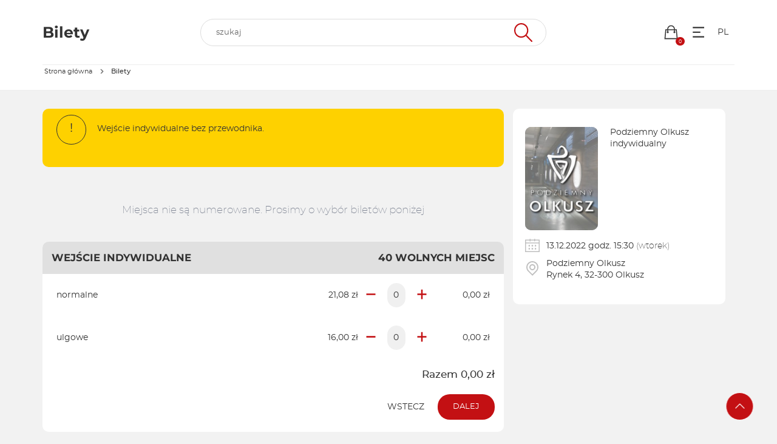

--- FILE ---
content_type: text/html; charset=UTF-8
request_url: https://iframe305.biletyna.pl/event/view/id/287909
body_size: 8580
content:
<!DOCTYPE html>  <script>
    window.bnkInpostGeowidgetToken = 'eyJhbGciOiJSUzI1NiIsInR5cCIgOiAiSldUIiwia2lkIiA6ICJzQlpXVzFNZzVlQnpDYU1XU3JvTlBjRWFveFpXcW9Ua2FuZVB3X291LWxvIn0.[base64].[base64]';
  </script>
<!DOCTYPE html>
<html lang="pl-PL">
<head>
  <script>
    var get_filter = [];
  </script>
  <link rel="stylesheet" type="text/css" href="/fonts/montserrat/font.css?v=1">
  <meta name="viewport" content="width=device-width, initial-scale=1">

  <!-- Google Tag Manager -->
      <script>(function(w,d,s,l,i){w[l]=w[l]||[];w[l].push({'gtm.start':
                new Date().getTime(),event:'gtm.js'});var f=d.getElementsByTagName(s)[0],
            j=d.createElement(s),dl=l!='dataLayer'?'&l='+l:'';j.async=true;j.src=
            'https://www.googletagmanager.com/gtm.js?id='+i+dl;f.parentNode.insertBefore(j,f);
        })(window,document,'script','dataLayer','GTM-5JPX6BJ');</script>
    <!-- End Google Tag Manager -->

  <script type="text/javascript">
      var bnk_sid = '05o3emhj2aauebruf8sll5t02i';
      var site_language = 'pl';
                  var isFacebookPixelEnabled = true;
      var fbAfilliatePixelId = '1089655861064177';
            var BNK_context = {"theme_name":"iframe","page_metadata":{"events":[{"event_id":287909,"organizing_company_id":1210,"sector_name":"Wej\u015bcie indywidualne"}]}};
  </script>
  <!-- start of webpack files -->
<script  type="text/javascript" src="/dist/shared/js/app-e96e9bea-a68bfc9da81fde41bbde.js"></script>
<script  type="text/javascript" src="/dist/shared/js/app-1fd18a3a-7aa17d4ea17049342026.js"></script>
<script  type="text/javascript" src="/dist/shared/js/app-a189ee2e-5cddb297d909bfb2d863.js"></script>
<script  type="text/javascript" src="/dist/shared/js/app-d9cd5f2e-78e294041c20ee6281cf.js"></script>
<script  type="text/javascript" src="/dist/shared/js/app-a6481472-fb3a0d7a4ccbc33c855d.js"></script>
<script  type="text/javascript" src="/dist/shared/js/app-9585abe4-b68ad806b0366ed599c7.js"></script>
<script  type="text/javascript" src="/dist/shared/js/app-67028aca-0987c61a083e29402953.js"></script>
<script  type="text/javascript" src="/dist/shared/js/app-daddcf13-40ad881d6a8bfae8226b.js"></script>
<script  type="text/javascript" src="/dist/shared/js/app-1f88bf92-e990cbc722d5d80bd1d8.js"></script>
<script  type="text/javascript" src="/dist/shared/js/app-65cb2941-479bed98bbcddaa5bae1.js"></script>
<script  type="text/javascript" src="/dist/shared/js/app-e883c8fb-003d38f9fd6b74335ec5.js"></script>
<script  type="text/javascript" src="/dist/shared/js/app-da221d79-ebb8a65cb9dac63c285c.js"></script>
<script  type="text/javascript" src="/dist/shared/vendors/rxjs.vendor-abab9e4bf3a490327a6c.js"></script>
<script  type="text/javascript" src="/dist/shared/vendors/moment.vendor-9e25310042aca09cb34e.js"></script>
<script  type="text/javascript" src="/dist/shared/vendors/jquery.vendor-c2be2383022f6e9b642b.js"></script>
<script  type="text/javascript" src="/dist/shared/vendors/rxjs.2626c80d5a.vendor-c1c2b69c650f0da2e72c.js"></script>
<script  type="text/javascript" src="/dist/shared/vendors/moment-range.vendor-fa85da4acb75537a5380.js"></script>
<script  type="text/javascript" src="/dist/shared/vendors/tslib.vendor-bdb3cab83566982fecd0.js"></script>
<script  type="text/javascript" src="/dist/shared/vendors/bootstrap-sass.vendor-d1c62770c481728be2e4.js"></script>
<script  type="text/javascript" src="/dist/shared/vendors/js-cookie.vendor-b612e527b3ce4b6de72f.js"></script>
<script  type="text/javascript" src="/dist/shared/vendors/rxjs.b928308be6.vendor-5289577bda8e67043995.js"></script>
<script  type="text/javascript" src="/dist/shared/vendors/rxjs.673bb9f1b1.vendor-66d8538355b20ed768db.js"></script>
<script  type="text/javascript" src="/dist/shared/vendors/rxjs.a598e4f2af.vendor-00d68c01723bfd75641b.js"></script>
<script  type="text/javascript" src="/dist/iframe/js/app-a9a4ed87ea1370f23eae.js"></script>
<link rel="preload" href="/dist/shared/css/app-3574871a-5a9932d7b263d62ad903.css" as="style">
<link rel="stylesheet" type="text/css" href="/dist/shared/css/app-3574871a-5a9932d7b263d62ad903.css"/>
<link rel="preload" href="/dist/iframe/css/app-df7c7a4a9a3f5e56987a.css" as="style">
<link rel="stylesheet" type="text/css" href="/dist/iframe/css/app-df7c7a4a9a3f5e56987a.css"/>
<!-- end of webpack files -->
  <title>Wybór miejsc - biletyna.pl</title><meta http-equiv="Content-Type" content="text/html; charset=UTF-8" >
<meta charset="UTF-8"><script src="https://ajax.googleapis.com/ajax/libs/jqueryui/1.10.0/jquery-ui.min.js"></script>
<script src="/js/gnp.js?ver=1.0"></script>
<script src="/lib/easyXDM.min.js"></script><link href="https://biletyna.pl/wystawa/Podziemny-Olkusz/Olkusz" rel="canonical" >
<meta property="og:site_name" content="biletyna.pl" />
<meta property="og:locale" content="pl_PL" />
<meta property="og:url" content="https://biletyna.pl/wystawa/Podziemny-Olkusz/Olkusz" />
<meta property="og:title" content="Podziemny Olkusz indywidualny" />
<meta property="og:image" content="https://biletyna.pl/file/get/id/57951/stamp/1" />
<meta property="og:image:alt" content="Podziemny Olkusz indywidualny - grafika" />
<meta property="og:type" content="website" />
<meta property="og:description" content="Wejście indywidualne bez przewodnika. Czas zwiedzania ok. 90 min.
Podziemny Olkusz to trasa turystyczna po piwnicach dawnego ratusza i budynku Starostwa. Pierwsza poświęcona historii Srebrnego Miasta, a druga górnictwu kruszcowemu i mennicy..." />      <link rel="apple-touch-icon" sizes="180x180" href="/gfx/favicon/biletyna/apple-touch-icon.png">
    <link rel="icon" type="image/png" sizes="32x32" href="/gfx/favicon/biletyna/favicon-32x32.png">
    <link rel="icon" type="image/png" sizes="16x16" href="/gfx/favicon/biletyna/favicon-16x16.png">
    <link rel="manifest" href="/gfx/favicon/biletyna/site.webmanifest?ver=1.1">
    <link rel="mask-icon" href="/gfx/favicon/biletyna/safari-pinned-tab.svg" color="#ae347a">
    <link rel="shortcut icon" href="/gfx/favicon/biletyna/favicon.ico">
    <meta name="apple-mobile-web-app-title" content="Biletyna.pl">
    <meta name="application-name" content="Biletyna.pl">
    <meta name="msapplication-TileColor" content="#ae347a">
    <meta name="msapplication-config" content="/gfx/favicon/biletyna/browserconfig.xml?ver=1.1">
    <meta name="theme-color" content="#ae347a">
    <meta name="Author" content="biletyna.pl" />
  <meta property="fb:app_id" content="178433258981904"/>
  <meta property="fb:admins" content="100000669639818" />

  <meta name="google-site-verification" content="dw9NZ8jh0MLPUjF-hNBtWegCSFUBOYQNRFMON3qyqsA" />
  <meta name="msvalidate.01" content="E3F633C1890A1EE8824259D085D0A07C" />
  
      <!-- Facebook start -->
      <div id="fb-root"></div>
      <script>
        window.fbAsyncInit = function() {
          // init the FB JS SDK
          FB.init({
            appId      : "178433258981904",                    // App ID from the app dashboard
            status     : true,                                 // Check Facebook Login status
            xfbml      : true                                  // Look for social plugins on the page
          });

          // Additional initialization code such as adding Event Listeners goes here
          FB.Event.subscribe("comment.create", function(response) {
            //console.log(response);
            out = $.ajax({ url: response.href+"/fbupdate/1" });
            //console.log(out);
          });
        };

        // Load the SDK asynchronously
        (function(){
           if (document.getElementById("facebook-jssdk")) {return;}
           var firstScriptElement = document.getElementsByTagName("script")[0];
           var facebookJS = document.createElement("script"); 
           facebookJS.id = "facebook-jssdk";
           facebookJS.src = "//connect.facebook.net/pl_PL/all.js";
           // Insert the Facebook JS SDK into the DOM
           firstScriptElement.parentNode.insertBefore(facebookJS, firstScriptElement);
         }());
      </script>
      <!-- Facebook end -->
    
      <!-- Facebook Pixel Code -->
    <script>
        !function(f,b,e,v,n,t,s)
        {if(f.fbq)return;n=f.fbq=function(){n.callMethod?
            n.callMethod.apply(n,arguments):n.queue.push(arguments)};
            if(!f._fbq)f._fbq=n;n.push=n;n.loaded=!0;n.version='2.0';
            n.queue=[];t=b.createElement(e);t.async=!0;
            t.src=v;s=b.getElementsByTagName(e)[0];
            s.parentNode.insertBefore(t,s)}(window, document,'script',
            'https://connect.facebook.net/en_US/fbevents.js');
    </script>
    <noscript><img height="1" width="1" style="display:none" src="https://www.facebook.com/tr?id=1089655861064177&ev=PageView&noscript=1"/></noscript>
    <!-- End Facebook Pixel Code -->
  
  <link rel="stylesheet" href="/lib/jq-fancybox/jquery.fancybox.css?v=2.1.5" type="text/css" media="screen" />
  <script type="text/javascript" src="/lib/jq-fancybox/jquery.fancybox.pack.js?v=2.1.5"></script>
  <script type='text/javascript'>
      $(document).ready(function() {
          // fancybox
          // TODO: Fix this workaround
          if (typeof $(".fancybox").fancybox !== 'function') {
              return;
          }
          $(".fancybox").fancybox({
              type : 'image' // to zmusza rowniez linki bez rozszerzen .jpg lub innych do bycia traktowane jak obrazki
          });
      });
  </script>

      <script type='text/javascript'>
        var googletag = googletag || {};
        googletag.cmd = googletag.cmd || [];
        (function() {
            var gads = document.createElement('script');
            gads.async = true;
            gads.type = 'text/javascript';
            var useSSL = 'https:' == document.location.protocol;
            gads.src = (useSSL ? 'https:' : 'http:') +
                '//www.googletagservices.com/tag/js/gpt.js';
            var node = document.getElementsByTagName('script')[0];
            node.parentNode.insertBefore(gads, node);
        })();
    </script>
  
  
  
  
  <script>
      $(document).ready(function() {
          if(self !== top){
              // iframe is embedded
              $('body').addClass('B-iframe-embedded');
          }
      });
  </script>

  <style>
      :root {
          --iframe--accent: #C31013;
          --iframe--accent-contra: #fff;
          --iframe--secondary: #626262;
          --iframe--secondary-contra: #fff;
          --iframe--box-background: #fff;
          --iframe--main-background: #f2f2f2;

          /*TODO: update in sql main-background*/
                      --iframe--main-background: #f2f2f2;
          
                        --iframe--btn-disabled-color: rgb(191, 191, 191);
              --iframe--form-input-background: #f2f2f2;
              --iframe--dark-color-ratio: 0%;
              --iframe--box-background-darker: rgba(0, 0, 0, 0.06);
          
          --iframe--text-color: #333;
          --iframe--subtext-color: hsla(0, 0%, var(--iframe--dark-color-ratio), 0.6);
          --iframe--box-border-radius: 5px;
          --iframe--button-border-radius: 20px;

          --iframe--header-background: #333;
          --iframe--header-font-color: #999;
      }
  </style>
  </head>
<body id="bnk-iframe" class="ifid-305 " data-current_view="event-sector">
<!--  reset svg icons file cache  -->
<svg display="none"><use href="/gfx/bnk-icons.svg?v=1.3#icon-bag"></use></svg>

  <!-- Google Tag Manager (noscript) -->
      <noscript><iframe src="https://www.googletagmanager.com/ns.html?id=GTM-5JPX6BJ"
                      height="0" width="0" style="display:none;visibility:hidden"></iframe></noscript>
    <!-- End Google Tag Manager (noscript) -->
      <script type="text/javascript">
        var _gaq = _gaq || [];
        _gaq.push(['_setAccount', 'UA-2380619-6']);
        _gaq.push(['_setDomainName', 'biletyna.pl']);
        _gaq.push(['_trackPageview']);
    </script>
  
  <div id="B-iframe__header" class="B-iframe--outside">
      </div>

  <div class="B-under-nav">
    <div class="container">
      <nav class="B-nav gray-bcg" aria-label="Główna nawigacja">
                  <a href="/">
            <p class="B-nav__title">Bilety</p>
          </a>
                <div id="main-search-bar" class="B-nav__search header-search dark-grey-font search-bar">
          <i id="close-search-bar" class="icon-svg close"><svg class="svg-icon"><use href="/gfx/bnk-icons.svg#icon-cancel"></use></svg></i>
          <header-search
            form-action="/event/view/id/287909?id=715011"
            :auto-focus="false"
            search-endpoint="searchIframe"
          >
            <input id="main_search" value="" type="text" name="q" role="search" autocomplete="off">
            <i class="icon-svg search-icon"><svg class="svg-icon"><use href="/gfx/bnk-icons.svg#icon-wyszukaj"></use></svg></i>
            <div slot="inputs">
              <input type="hidden" name="display" value="events">
                          </div>
          </header-search>
        </div>
        <div class="B-flex">
          <div id="show-search-bar" class="B-nav__icon visible-xxs">
            <a href="#">
              <i class="icon-svg filter-icon"><svg class="svg-icon"><use href="/gfx/bnk-icons.svg#icon-wyszukaj"></use></svg></i>
            </a>
          </div>
          <div class="B-nav__icon cart-button">
            <a href="#">
              <i class="icon-svg"><svg class="svg-icon"><use href="/gfx/bnk-icons.svg#icon-bag"></use></svg></i>
              <span class="indicator"></span>
            </a>
          </div>
          <div class="B-nav__icon dropdown">
            <button class="icon-svg dropdown-toggle"
                    id="optionsMenuButton"
                    aria-label="Menu opcji"
                    data-toggle="dropdown"
                    aria-haspopup="true"
                    aria-expanded="false"
                    aria-controls="optionsMenu"
            >
                <i aria-hidden="true" class="icon-svg"><svg aria-hidden="true" class="svg-icon"><use href="/gfx/bnk-icons.svg#mobile-app-menu"></use></svg></i>
            </button>
            <ul id="optionsMenu" aria-labelledby="optionsMenuButton" role="menu" class="dropdown-menu accessibility">
              <li role="none" class="dropdown-header">Przydatne linki</li>
              <li role="none">
                <a role="menuitem" href="/order/status">
                  <i aria-hidden="true" class="icon-svg"><svg class="svg-icon"><use href="/gfx/bnk-icons.svg#icon-bilety"></use></svg></i>
                  <span>Sprawdź rezerwację</span>
                </a>
              </li>
              <li role="none">
                <a role="menuitem" href="/static/regulamin">
                  <i aria-hidden="true" class="icon-svg"><svg class="svg-icon"><use href="/gfx/bnk-icons.svg#icon-www"></use></svg></i>
                  <span>Regulamin</span>
                </a>
              </li>
              <li role="none" class="dropdown-header">Ustawienia</li>
              <li role="none" title="100%">
                <button role="menuitem" class="accessibility-font active" data-font_size="1">
                  <i aria-hidden="true" class="icon-svg">A</i><span>Powiększenie 100%</span>
                </button>
              </li>
              <li role="none" title="120%">
                <button role="menuitem" class="accessibility-font" data-font_size="1.2">
                  <i aria-hidden="true" class="icon-svg">A+</i><span>Powiększenie 120%</span>
                </button>
              </li>
              <li role="none" title="130%">
                <button role="menuitem" class="accessibility-font" data-font_size="1.3">
                  <i aria-hidden="true" class="icon-svg">A++</i><span>Powiększenie 130%</span>
                </button>
              </li>
              <li role="none" title="Wysoki kontrast">
                <button role="menuitem" class="accessibility-negative-colors">
                  <i aria-hidden="true" class="icon-svg"><svg class="svg-icon"><use href="/gfx/bnk-icons.svg#icon-adjust"></use></svg></i>
                  <span>Wysoki kontrast</span>
                </button>
              </li>
            </ul>
          </div>
          <div class="B-nav__icon dropdown">
            <button class="icon-svg dropdown-toggle B-text-transform--uppercase"
                    id="languageMenuButton"
                    aria-label="Wybierz język"
                    data-toggle="dropdown"
                    aria-haspopup="true"
                    aria-expanded="false"
                    aria-controls="optionsMenu"
            >
              pl            </button>
            <ul id="languageMenu" aria-labelledby="languageMenuButton" role="menu" class="dropdown-menu language">
              <li role="none" title="">
                <a href="?lang=pl"
                   type="button"
                   role="menuitem"
                   class="accessibility-language"
                   data-language="pl"
                <span>PL - polski</span>
                </a>
              </li>
              <li role="none" title="">
                <a href="?lang=en"
                   type="button"
                   role="menuitem"
                   class="accessibility-language"
                   data-language="en"
                <span>EN - English</span>
                </a>
              </li>
            </ul>
          </div>
        </div>
      </nav>
    </div>
    <div class="container">
      <div class="B-breadcrumbs-border">
        <nav aria-label="Breadcrumbs">
  <ol class="breadcrumbs">
                  <li>
          <a class="text-ellipsis" href="/">
            <span>Strona główna</span>
          </a>
        </li>
              <li aria-hidden="true" class="breadcrumbs__chevron">
          <i class="icon-svg"><svg class="svg-icon"><use href="/gfx/bnk-icons.svg#mobile-app-chevron-left"></use></svg></i>
        </li>
                  <li aria-current="page">
          <span class="text-ellipsis nolink">
            <strong>Bilety</strong>
          </span>
        </li>
              <li aria-hidden="true" class="breadcrumbs__chevron">
          <i class="icon-svg"><svg class="svg-icon"><use href="/gfx/bnk-icons.svg#mobile-app-chevron-left"></use></svg></i>
        </li>
      </ol>
</nav>
      </div>
    </div>
  </div>

  <div id="wrapper" class="override">
    

<main id="event-sector" class="places-notnumbered">
  <div class="visible-xs visible-sm">
    <div class="event-mobile-header__placeholder"></div>
<div id="event-mobile-header" class="fixed-header visible-xs visible-sm">
  <div class="container">
    <div class="B-flex B-flex--align-items-center">
      <img class="fixed-header__item fixed-header__thumbnail B-border-radius--standard"
           alt="Podziemny Olkusz indywidualny"
           src="/file/get/id/57951/w/260">
      <div class="fixed-header__item fixed-header__details">
        <p class="text-ellipsis fixed-header__title">Podziemny Olkusz indywidualny</p>
        <p class="text-ellipsis B-m-0"></p>
        <div class="fixed-header__item-section">
          <i class="fixed-header__icon-svg icon-svg">
            <svg class="svg-icon">
              <use href="/gfx/bnk-icons.svg#icon-kalendarz"></use>
            </svg>
          </i>
          <p class="fixed-header__desc">
                          <span class="B-text--nowrap"><strong>13.12.2022</strong> (wtorek),</span>
              <span class="B-text--nowrap"> godz. <strong>15:30</strong></span>
                      </p>
        </div>
        <div class="fixed-header__item-section">
          <i class="fixed-header__icon-svg icon-svg">
            <svg class="svg-icon">
              <use href="/gfx/bnk-icons.svg#icon-lokalizacja"></use>
            </svg>
          </i>
          <p class="fixed-header__desc">
            <strong>Olkusz</strong>, Rynek 4
            <span class="B-d--block text-ellipsis">
                <strong>Podziemny Olkusz</strong>
              </span>
          </p>
        </div>
              </div>
    </div>
  </div>
</div>
<div class="container">
  </div>
  </div>
      <div class="visible-xs visible-sm container">
      <div class="alert alert--small alert-icon yellow-bcg B-border-radius--standard">
        <div>
          <div class="B-icon B-icon--border-primary B-mt-10">!</div>
        </div>
        <div class="content primary-font">
          <div class="event-info-content content-hidden">
            <p>Wejście indywidualne bez przewodnika.</p>
          </div>
          <button
            class="show-more B-btn B-btn--border-primary B-btn--small B-text-transform--uppercase"
            data-target=".event-info-content"
            data-selector-type="siblings"
            data-visible-text="zwiń"
            data-hidden-text="czytaj więcej"
          >
            <span>czytaj więcej</span>
            <i class="icon-svg rotate-icon" aria-hidden="true">
              <svg class="svg-icon">
                <use href="/gfx/bnk-icons.svg#icon-strzalka-dol"></use>
              </svg>
            </i>
          </button>
        </div>
      </div>
    </div>
  
  <div class="container">
    <script id="view-options" type="application/json">{"event_id":287909,"is_numbered":false,"organizing_company_id":1210}</script>

    <div class="flex-display">
      <div class="col-xs-12 col-md-8">
        <div class="row">
                      <div class="hidden-xs hidden-sm visible-md visible-lg">
              <div class="alert alert--small alert-icon yellow-bcg B-border-radius--standard">
                <div>
                  <div class="B-icon B-icon--border-primary">!</div>
                </div>
                <div class="content primary-font">
                  <div class="event-info-content content-hidden">
                    <p>Wejście indywidualne bez przewodnika.</p>
                  </div>
                  <button
                    class="show-more B-btn B-btn--border-primary B-btn--small B-text-transform--uppercase"
                    data-target=".event-info-content"
                    data-selector-type="siblings"
                    data-visible-text="zwiń"
                    data-hidden-text="czytaj więcej"
                  >
                    <span>czytaj więcej</span>
                    <i class="icon-svg rotate-icon" aria-hidden="true">
                      <svg class="svg-icon">
                        <use href="/gfx/bnk-icons.svg#icon-strzalka-dol"></use>
                      </svg>
                    </i>
                  </button>
                </div>
              </div>
            </div>
          
          
          
                      <div id="plan">
                              <h3 class="text-center not-important-text B-mb-20">
                  Miejsca nie są numerowane. Prosimy o wybór biletów poniżej
                </h3>
                            <script type="text/javascript"> var __currency="PLN"; </script><div class="notnumbered-sector">
            <notnumbered-tickets :sector-options='{&quot;event_id&quot;:287909,&quot;sector&quot;:{&quot;sector_id&quot;:715011,&quot;sector_name&quot;:&quot;Wej\u015bcie indywidualne&quot;,&quot;places&quot;:40,&quot;scene_label&quot;:null,&quot;min_quantity&quot;:0,&quot;max_quantity&quot;:0,&quot;price_category_id&quot;:131668,&quot;regular_final_price&quot;:15},&quot;price_category_abstracts&quot;:[{&quot;id&quot;:131668,&quot;name&quot;:&quot;normalne&quot;,&quot;currency&quot;:&quot;PLN&quot;,&quot;price_type&quot;:1,&quot;price&quot;:21.08,&quot;price_fee&quot;:1.08,&quot;price_nominal&quot;:20,&quot;final_price&quot;:21.08,&quot;final_price_fee&quot;:1.08,&quot;final_price_nominal&quot;:20,&quot;is_promo&quot;:false,&quot;quantity_input_name&quot;:&quot;quantity&quot;},{&quot;id&quot;:131668,&quot;name&quot;:&quot;ulgowe&quot;,&quot;currency&quot;:&quot;PLN&quot;,&quot;price_type&quot;:2,&quot;price&quot;:16,&quot;price_fee&quot;:1,&quot;price_nominal&quot;:15,&quot;final_price&quot;:16,&quot;final_price_fee&quot;:1,&quot;final_price_nominal&quot;:15,&quot;is_promo&quot;:false,&quot;quantity_input_name&quot;:&quot;quantity_deducted&quot;}],&quot;options&quot;:{&quot;legacy_js&quot;:false,&quot;extended&quot;:false,&quot;clear_cart_on_submit&quot;:false,&quot;show_fee&quot;:true},&quot;form_url&quot;:&quot;\/cart\/add&quot;,&quot;fee_value&quot;:0,&quot;show_free_places&quot;:true,&quot;default_ticket_quantity&quot;:0}'></notnumbered-tickets>
          </div><div class="clear_both"></div>
            </div>
          
                  </div>

      </div>
      <div class="hidden-xs hidden-sm col-md-4">
        

<aside
        id="order-sidebox"
        data-has_order="0"
        class="order-sidebox order-pay-summary hidden-print hidden-xs hidden-sm"
        data-is_daily_promotion=""
>

    <div class="order-content white-font B-border-radius--standard">
                <div class="primary-bcg">
            <div class="event-info">
              <div class="B-flex B-mt-20" aria-label="Szczegóły wydarzenia">
                <img class="thumbnail thumbnail-outline-white B-border-radius--standard event-thumbnail"
                                            alt="Podziemny Olkusz indywidualny"
                                          src="/file/get/id/57951/w/260">
                <div class="event-title B-pl-20">
                                      <p class="B-m-0">
                                              Podziemny Olkusz indywidualny
                                          </p>
                                                                      </div>

              </div>
                                              <div class="event-content">
                  <div class="icon-box icon-box-dark" aria-label="Czas i miejsce wydarzenia">
                    <div class="icon-row">
                      <div>
                        <i class="icon-svg" aria-hidden="true">
                          <svg class="svg-icon">
                            <use href="/gfx/bnk-icons.svg#icon-kalendarz"></use>
                          </svg>
                        </i>
                      </div>
                      <p>
                                                  13.12.2022
                          godz.
                          15:30
                          <span class="B-font-weight--light">(wtorek)</span>
                                              </p>
                    </div>
                    <div class="icon-row">
                      <div>
                        <i class="icon-svg" aria-hidden="true">
                          <svg class="svg-icon">
                            <use href="/gfx/bnk-icons.svg#icon-lokalizacja"></use>
                          </svg>
                        </i>
                      </div>
                      <p>
                                                  Podziemny Olkusz
                                                <br>
                        Rynek 4, 32-300
                                                  Olkusz
                                              </p>
                    </div>
                  </div>
                </div>
                          </div>
                        <div class="order-items">
                                            </div>
                    </div>
    </div>

    
    
</aside>

      </div>
    </div>

    
  </div>

  
  <script>
      var gnp_sector_version = 2;
      // hall plan centered
      const plan = document.getElementsByClassName('gnp_sector_plan')[0];
      if (plan) {
          plan.scrollLeft = (plan.scrollWidth - plan.clientWidth) / 2;
      }
  </script>

  <!-- Modal -->
  <div class="modal fade" id="mobile-category-description-modal" tabindex="-1" role="dialog"
       aria-labelledby="myModalLabel">
    <div class="modal-dialog" role="document">
      <div class="modal-content">
        <div class="modal-header primary-bcg white-font">
          <button type="button" class="close white-font" data-dismiss="modal" aria-label="Zamknij"><span
                    aria-hidden="true">&times;</span></button>
          <div class="modal-title table-display modal-header-thumbnail">
            <!-- DYNAMIC CONTENT FROM sector-place.ts -->
          </div>
        </div>
        <div class="modal-body">
          <!-- DYNAMIC CONTENT FROM sector-place.ts -->
          <h3>Cena</h3>
          <p class="modal-cat-price"></p>
          <h3>Opis</h3>
          <p class="modal-cat-desc"></p>
        </div>
        <div class="modal-footer">
          <button type="button" class="B-btn B-btn--primary" data-dismiss="modal">Zamknij</button>
        </div>
      </div>
    </div>
  </div>
</main>


      </div>


  <button id="go-site-up" class="rotate-icon rotate-up B-btn B-btn--accent B-btn--circle B-btn--small" aria-label="Przejdź na górę strony">
    <i class="icon-svg B-btn__icon" aria-hidden="true"><svg class="svg-icon"><use href="/gfx/bnk-icons.svg#icon-strzalka-lewa"></use></svg></i>
  </button>

  <footer class="B-footer">
          system dostarczany przez &copy; <a href="https://biletyna.pl" target="_blank">biletyna.pl</a> 2006-2026      </footer>

  <div id="B-iframe__footer" class="B-iframe--outside">
      </div>

      <script type="text/javascript">
        (function() {
            var ga = document.createElement('script'); ga.type = 'text/javascript'; ga.async = true;
            ga.src = ('https:' == document.location.protocol ? 'https://ssl' : 'http://www') + '.google-analytics.com/ga.js';
            var s = document.getElementsByTagName('script')[0]; s.parentNode.insertBefore(ga, s);
        })();
    </script>
  <script defer src="https://static.cloudflareinsights.com/beacon.min.js/vcd15cbe7772f49c399c6a5babf22c1241717689176015" integrity="sha512-ZpsOmlRQV6y907TI0dKBHq9Md29nnaEIPlkf84rnaERnq6zvWvPUqr2ft8M1aS28oN72PdrCzSjY4U6VaAw1EQ==" data-cf-beacon='{"version":"2024.11.0","token":"d28505d171ac4e3ea04a59b48da26733","server_timing":{"name":{"cfCacheStatus":true,"cfEdge":true,"cfExtPri":true,"cfL4":true,"cfOrigin":true,"cfSpeedBrain":true},"location_startswith":null}}' crossorigin="anonymous"></script>
</body>
</html>


--- FILE ---
content_type: text/css
request_url: https://iframe305.biletyna.pl/dist/shared/css/1958-32f05f9d73cce77db803.css
body_size: -12
content:
.quantity-select{white-space:nowrap;align-items:center;justify-content:flex-end;width:100%;display:-webkit-box;display:-moz-box;display:-ms-flexbox;display:-webkit-flex;display:flex}.quantity-select button{font-size:1.2em;vertical-align:middle;margin:2%;color:#c92488;cursor:pointer}.quantity-select input{text-align:center;border:1px solid #d2d2d2;height:40px;padding:0;width:30px;margin:0 15px}.quantity-select input::-webkit-inner-spin-button,.quantity-select input::-webkit-outer-spin-button{-webkit-appearance:none;margin:0}.quantity-select input[type=number]{-moz-appearance:textfield}.quantity-select .quantity-increase,.quantity-select .quantity-decrease{display:flex;justify-content:center;align-items:center;cursor:pointer}


--- FILE ---
content_type: text/javascript
request_url: https://iframe305.biletyna.pl/dist/shared/js/6550-09c57e4d6b074df8b2b0.js
body_size: 857
content:
"use strict";(self.webpackChunkbiletyna_new=self.webpackChunkbiletyna_new||[]).push([[6550],{56550:(e,t,n)=>{n.r(t),n.d(t,{PlaceSelectSectorBundlePlugin:()=>v});var i=n(31635),l=n(49182),c=n(14739),r=n(64973),s=n(85932),o=n(3180),u=n(48222),d=n(4873),a=n(82726),p=function(e){function t(){return null!==e&&e.apply(this,arguments)||this}return(0,i.C6)(t,e),(0,i.Cg)([s.x.class(u.k),(0,i.Sn)("design:type",u.k)],t.prototype,"bundles",void 0),t}(r.l),b=function(e){function t(t,n,i){void 0===t&&(t="body");var l=e.call(this,t)||this;return l.numberedService=n,l.sectorBundleService=i,l.templateName=o.l.SHARED_PLACE_SELECT_SECTOR_BUNDLE,l.componentOptionsParser=p,l.view={bundles:[],selectedBundle:null},l}return(0,i.C6)(t,e),t.prototype._onInit=function(){e.prototype._onInit.call(this),this.sectorBundleService.setBundles(this.options.bundles),this.updateView()},t.prototype._initSubscribers=function(){var e=this;return[this.sectorBundleService.__selectedBundle.subscribe((function(t){e.view.selectedBundle=t,t&&!t.hasQuantityToUse()&&e.confirmBundle(t),e.updateView()})),this.numberedService.__placeOnUnselect.subscribe((function(t){e.unselectAllConfirmedBundlePlaces(t),t.isConfirmed||e.sectorBundleService.decreaseBundleUse()}))]},t.prototype.confirmBundle=function(e){var t=this;this.numberedService.selectedPlaces.places.filter((function(e){return!e.isConfirmed})).forEach((function(n,i){n.priceCategory.price=0===i?e.bundle_price:0,n.isConfirmed=!0,t.numberedService.placeChange(n)})),this.disableBundlePlaceSelect()},t.prototype.updateView=function(){this.view.bundles=this.sectorBundleService.__bundles.getValue().items,this.render()},t.prototype._initListeners=function(){this.$container.on("click",".bundle-item",this.onBundleSelect)},t.prototype.onBundleSelect=function(e){var t=Number(a(e.currentTarget).data("bundle_id"));if(this.sectorBundleService.getSelectedBundle())this.numberedService.removeAllTemporaryPlaces(),this.disableBundlePlaceSelect();else{var n=this.options.bundles.getItem(t).clone();this.enableBundlePlaceSelect(n)}},t.prototype.enableBundlePlaceSelect=function(e){this.sectorBundleService.setSelectedBundle(e),a(".place").removeClass("notselectable-place"),a("body").addClass("bundle-select-places"),a("body").append('<div class="modal-backdrop fade in"></div>'),a('.place[data-price_category_id!="'.concat(e.price_category_id,'"]')).addClass("notselectable-place")},t.prototype.disableBundlePlaceSelect=function(){this.sectorBundleService.setSelectedBundle(null),a(".place").removeClass("notselectable-place"),a("body").removeClass("bundle-select-places"),a("body").find(".modal-backdrop").remove()},t.prototype.unselectAllConfirmedBundlePlaces=function(e){var t=this;e.hasBundle()&&e.isConfirmed&&this.numberedService.selectedPlaces.places.filter((function(t){return t.hasBundle(e.priceCategory.price_category_bundle_id)})).forEach((function(e){return t.numberedService.unselectPlace(e.id)}))},(0,i.Cg)([d.T.autobind(),(0,i.Sn)("design:type",Function),(0,i.Sn)("design:paramtypes",[Object]),(0,i.Sn)("design:returntype",void 0)],t.prototype,"onBundleSelect",null),t}(c.g),h=n(14710),v=function(e){function t(t,n,i){var l=e.call(this,"#sector-bundle")||this;return l.numberedService=n,l.sectorBundleService=i,l.setOptions(new h.U,t),l}return(0,i.C6)(t,e),t.prototype._onInit=function(){new b(this.$container,this.numberedService,this.sectorBundleService)},t}(l.E)}}]);

--- FILE ---
content_type: text/javascript
request_url: https://iframe305.biletyna.pl/dist/shared/js/1958-6e6d707ecaf13ddde431.js
body_size: 671
content:
"use strict";(self.webpackChunkbiletyna_new=self.webpackChunkbiletyna_new||[]).push([[1958],{81958:(t,n,e)=>{e.r(n),e.d(n,{default:()=>r});var i=e(31635),a=e(4462),o=e(20399),s=e(18657);e(33524);const u=function(t){function n(){var n=null!==t&&t.apply(this,arguments)||this;return n.count=0,n}return(0,i.C6)(n,t),n.prototype.created=function(){var t=this;this.count=Number(this.quantity),this.$watch("quantity",(function(n,e){t.count=Number(t.quantity)})),this.$watch("count",(function(n,e){Number(n)!==Number(e)&&(t.prevCount=e,t.$emit("quantityChange",+t.count))}))},n.prototype.updated=function(){this.validate()||(this.count=this.prevCount)},n.prototype.add=function(){this.count++},n.prototype.remove=function(){this.count--},n.prototype.validate=function(){return this.count<0?(a.default.$helper.dialog.showInfoDialog("Wartość musi być dodatnia"),!1):!(this.totalCount>this.maxCount||this.max>0&&this.totalCount>this.max)||(a.default.$helper.dialog.showInfoDialog("Przekroczono maksymalną liczbę"),!1)},(0,i.Cg)([(0,s.kv)({default:""}),(0,i.Sn)("design:type",String)],n.prototype,"inputName",void 0),(0,i.Cg)([(0,s.kv)(),(0,i.Sn)("design:type",Number)],n.prototype,"quantity",void 0),(0,i.Cg)([(0,s.kv)(),(0,i.Sn)("design:type",Number)],n.prototype,"maxCount",void 0),(0,i.Cg)([(0,s.kv)(),(0,i.Sn)("design:type",Number)],n.prototype,"totalCount",void 0),(0,i.Cg)([(0,s.kv)(),(0,i.Sn)("design:type",Number)],n.prototype,"min",void 0),(0,i.Cg)([(0,s.kv)(),(0,i.Sn)("design:type",Number)],n.prototype,"max",void 0),n=(0,i.Cg)([(0,o.Ay)({})],n)}(a.default);const r=(0,e(14486).A)(u,(function(){var t=this,n=t._self._c;t._self._setupProxy;return n("div",{staticClass:"quantity-select override",attrs:{role:"spinbutton","aria-valuenow":t.count,"aria-valuemin":"0","aria-valuemax":t.maxCount}},[n("button",{staticClass:"quantity-decrease",on:{click:function(n){return n.preventDefault(),t.remove()}}},[n("i",{staticClass:"icon-svg",attrs:{"aria-hidden":"true"}},[n("svg",{staticClass:"svg-icon"},[n("use",{attrs:{href:"/gfx/bnk-icons.svg#icon-minus"}})])])]),t._v(" "),n("label",{staticClass:"quantity-input",attrs:{"aria-label":"Liczba sztuk"}},[n("input",{directives:[{name:"model",rawName:"v-model",value:t.count,expression:"count"}],staticClass:"places-count",attrs:{name:t.inputName,size:"5",type:"number"},domProps:{value:t.count},on:{input:function(n){n.target.composing||(t.count=n.target.value)}}})]),t._v(" "),n("button",{staticClass:"quantity-increase",on:{click:function(n){return n.preventDefault(),t.add()}}},[n("i",{staticClass:"icon-svg",attrs:{"aria-hidden":"true"}},[n("svg",{staticClass:"svg-icon"},[n("use",{attrs:{href:"/gfx/bnk-icons.svg#icon-plus"}})])])])])}),[],!1,null,null,null).exports}}]);